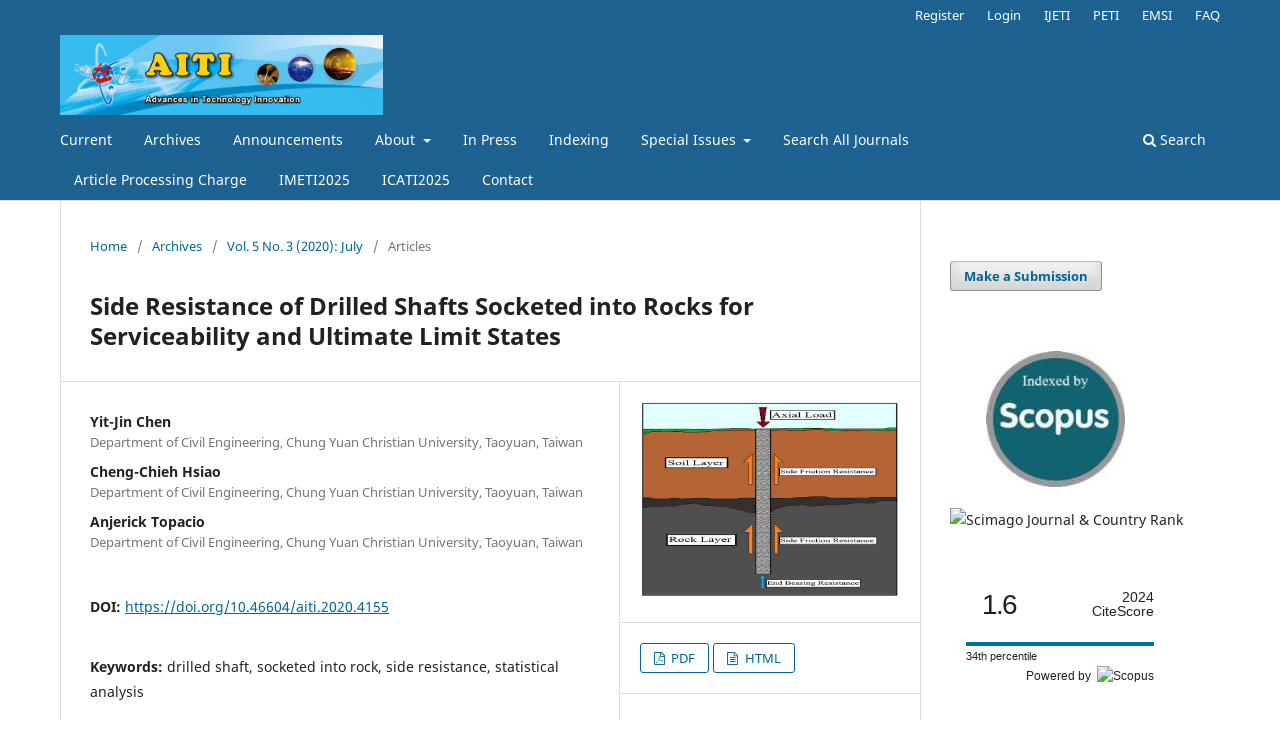

--- FILE ---
content_type: text/html; charset=utf-8
request_url: https://ojs.imeti.org/index.php/AITI/article/view/4155
body_size: 8384
content:
<!DOCTYPE html>
<html lang="en-US" xml:lang="en-US">
<head>
	<meta charset="utf-8">
	<meta name="viewport" content="width=device-width, initial-scale=1.0">
	<title>
		Side Resistance of Drilled Shafts Socketed into Rocks for Serviceability and Ultimate Limit States
							| Advances in Technology Innovation
			</title>

	
<link rel="icon" href="https://ojs.imeti.org/public/journals/4/favicon_en_US.png">
<meta name="generator" content="Open Journal Systems 3.3.0.14">
<meta name="google-site-verification" content="UAnHKw2rcnVPrbRD2CSuGGF6zzqrSjOCkTmG_9-T_EQ" />
<meta name="google-site-verification" content="9gVsmGonoswopHx2LXYVIGxp5RMVavdiuSZYWo83a_A" />
<link rel="schema.DC" href="http://purl.org/dc/elements/1.1/" />
<meta name="DC.Creator.PersonalName" content="Yit-Jin Chen"/>
<meta name="DC.Creator.PersonalName" content="Cheng-Chieh Hsiao"/>
<meta name="DC.Creator.PersonalName" content="Anjerick Topacio"/>
<meta name="DC.Date.created" scheme="ISO8601" content="2020-07-01"/>
<meta name="DC.Date.dateSubmitted" scheme="ISO8601" content="2019-04-26"/>
<meta name="DC.Date.issued" scheme="ISO8601" content="2020-06-30"/>
<meta name="DC.Date.modified" scheme="ISO8601" content="2020-06-30"/>
<meta name="DC.Description" xml:lang="en" content="This study evaluates the analysis models of side resistance in rock sections by utilizing a wide variety of load test data. Available analytical models including the empirical adhesion factor versus the rock’s uniaxial compressive strength and its root are analyzed and compared statistically to determine the optimum relationships. The interpretation criteria for the L1 and L2 methods are used to analyze the load test results for serviceability and ultimate limit states, respectively. The analysis results show that the relationship model with the empirical adhesion factor versus the root of the rock’s uniaxial compressive strength exhibits better correlation than the one with the rock’s uniaxial compressive strength. Moreover, the general coordinate axes regression equation demonstrates better reliability than the semi-logarithmic and full logarithmic axes equations for both limit states. Based on these analyses, specific design recommendations for the side resistance of drilled shafts socketed into rocks are developed and provided with the appropriate statistics to verify their reliability."/>
<meta name="DC.Format" scheme="IMT" content="application/pdf"/>
<meta name="DC.Format" scheme="IMT" content=""/>
<meta name="DC.Identifier" content="4155"/>
<meta name="DC.Identifier.pageNumber" content="156-165"/>
<meta name="DC.Identifier.DOI" content="10.46604/aiti.2020.4155"/>
<meta name="DC.Identifier.URI" content="https://ojs.imeti.org/index.php/AITI/article/view/4155"/>
<meta name="DC.Language" scheme="ISO639-1" content="en"/>
<meta name="DC.Rights" content="Copyright (c) 2020 Yit-Jin Chen, Cheng-Chieh Hsiao, Anjerick Topacio"/>
<meta name="DC.Rights" content=""/>
<meta name="DC.Source" content="Advances in Technology Innovation"/>
<meta name="DC.Source.ISSN" content="2518-2994"/>
<meta name="DC.Source.Issue" content="3"/>
<meta name="DC.Source.Volume" content="5"/>
<meta name="DC.Source.URI" content="https://ojs.imeti.org/index.php/AITI"/>
<meta name="DC.Subject" xml:lang="en" content="drilled shaft"/>
<meta name="DC.Subject" xml:lang="en" content="socketed into rock"/>
<meta name="DC.Subject" xml:lang="en" content="side resistance"/>
<meta name="DC.Subject" xml:lang="en" content="statistical analysis"/>
<meta name="DC.Title" content="Side Resistance of Drilled Shafts Socketed into Rocks for Serviceability and Ultimate Limit States"/>
<meta name="DC.Type" content="Text.Serial.Journal"/>
<meta name="DC.Type.articleType" content="Articles"/>
<meta name="gs_meta_revision" content="1.1"/>
<meta name="citation_journal_title" content="Advances in Technology Innovation"/>
<meta name="citation_journal_abbrev" content="Adv. technol. innov."/>
<meta name="citation_issn" content="2518-2994"/> 
<meta name="citation_author" content="Yit-Jin Chen"/>
<meta name="citation_author_institution" content="Department of Civil Engineering, Chung Yuan Christian University, Taoyuan, Taiwan"/>
<meta name="citation_author" content="Cheng-Chieh Hsiao"/>
<meta name="citation_author_institution" content="Department of Civil Engineering, Chung Yuan Christian University, Taoyuan, Taiwan"/>
<meta name="citation_author" content="Anjerick Topacio"/>
<meta name="citation_author_institution" content="Department of Civil Engineering, Chung Yuan Christian University, Taoyuan, Taiwan"/>
<meta name="citation_title" content="Side Resistance of Drilled Shafts Socketed into Rocks for Serviceability and Ultimate Limit States"/>
<meta name="citation_language" content="en"/>
<meta name="citation_date" content="2020/07/01"/>
<meta name="citation_volume" content="5"/>
<meta name="citation_issue" content="3"/>
<meta name="citation_firstpage" content="156"/>
<meta name="citation_lastpage" content="165"/>
<meta name="citation_doi" content="10.46604/aiti.2020.4155"/>
<meta name="citation_abstract_html_url" content="https://ojs.imeti.org/index.php/AITI/article/view/4155"/>
<meta name="citation_keywords" xml:lang="en" content="drilled shaft"/>
<meta name="citation_keywords" xml:lang="en" content="socketed into rock"/>
<meta name="citation_keywords" xml:lang="en" content="side resistance"/>
<meta name="citation_keywords" xml:lang="en" content="statistical analysis"/>
<meta name="citation_pdf_url" content="https://ojs.imeti.org/index.php/AITI/article/download/4155/949"/>
<meta name="citation_reference" content="C. V. Stas and F. H. Kulhawy, “Some observations on undrained side resistance of drilled shafts,” Foundation Engineering, Current Principles and Practices, ASCE, pp. 1011-1025, 1984."/>
<meta name="citation_reference" content="Y. J. Chen and F. H. Kulhawy, “Case history evaluation of drilled shafts behavior,” Electric Power Research Institute, Palo Alto, Report TR-104601, p. 356, 1994."/>
<meta name="citation_reference" content="Y. J. Chen and F. H. Kulhawy, “Evaluation of undrained side and tip resistances for drilled shafts,” Proc. Soil and Rock America, vol. 2, pp. 1963-1968, 2003."/>
<meta name="citation_reference" content="M. C. Marcos and Y. J. Chen, “Evaluation of side resistance of driven precast concrete piles,” Materials Science and Engineering, IOP, vol. 658, no. 1, 012005, 2019."/>
<meta name="citation_reference" content="M. C. Marcos, and Y. J. Chen, “Applicability of various load test interpretation criteria in measuring driven precast concrete pile uplift capacity,” International Journal of Engineering and Technology Innovation, vol. 8, no. 2, pp. 118-132, 2018."/>
<meta name="citation_reference" content="F. H. Kulhawy and R. E. Goodman, Foundation in rock, ground engineers reference book, Butterworth and Co. Ltd., 2005."/>
<meta name="citation_reference" content="P. Hooley and S. R. L. Brooks, “The ultimate shaft frictional resistance mobilized by bored piles in overconsolidated clays and socked into weak and weathered rock,” The Engineering Geology of Weak Rock, Balkema, pp. 447-455, 1993."/>
<meta name="citation_reference" content="American Association of State Highway and Transportation Official (AASHTO), Standard Specifications for Highway Bridges, 1992."/>
<meta name="citation_reference" content="R. G. Horvath, T. C. Kenney, and P. Kozicki, “Methods of improving the performance of drilled piers in weak rock,” Canadian Geotechnical Journal, vol. 20, no. 4, pp. 758-772, 1983."/>
<meta name="citation_reference" content="C. S. Ku, J. Weng, X. Liu, and X. Lin, “Study on side resistance of soft rock foundations,” Proc. Rock Engineering Symposium, Tamsui, pp. 224-231, 2007."/>
<meta name="citation_reference" content="Z. Y. Yang, J. Q. Shiau, J. Ching, Y. S. Lee, and C. J. Chen, “Side resistance of pile socketed into rock in Taiwan area,” Proc. Rock Engineering Symposium, Kaohsiung, pp. 75-83, 2010."/>
<meta name="citation_reference" content="C. C. Hsiao, “Evaluation of side resistance for drilled shafts socketed into rocks,” Master Thesis, Department of Civil Engineering, Chung Yuan Christian University, 2018."/>
<meta name="citation_reference" content="A. Hirany and F. H. Kulhawy, “Interpretation of load tests on drilled shafts: axial compression,” Foundation Engineering: Current Principles &amp; Practices (GSP22), ASCE, New York, pp.1150-1159, 1989."/>
<meta name="citation_reference" content="Y. J. Chen and Y. C. Fang, “Critical evaluation of compression interpretation criteria for drilled shafts,” Journal of Geotechnical and Geoenvironmental Engineering, ASCE, vol. 135, no. 8, pp. 1056-1069, 2009."/>
<meta name="citation_reference" content="C. Tang, K. K. Phoon, and Y. J. Chen, “Statistical analyses of model factors in reliability-based limit state design of drilled shafts under axial loading,” Journal of Geotechnical and Geoenvironmental Engineering, ASCE, vol. 145, no. 9, pp. 04019042-1-19, 2019."/>
	<link rel="stylesheet" href="https://ojs.imeti.org/index.php/AITI/$$$call$$$/page/page/css?name=stylesheet" type="text/css" /><link rel="stylesheet" href="https://ojs.imeti.org/index.php/AITI/$$$call$$$/page/page/css?name=font" type="text/css" /><link rel="stylesheet" href="https://ojs.imeti.org/lib/pkp/styles/fontawesome/fontawesome.css?v=3.3.0.14" type="text/css" /><link rel="stylesheet" href="https://ojs.imeti.org/plugins/generic/citations/css/citations.css?v=3.3.0.14" type="text/css" /><link rel="stylesheet" href="https://ojs.imeti.org/plugins/generic/orcidProfile/css/orcidProfile.css?v=3.3.0.14" type="text/css" />
</head>
<body class="pkp_page_article pkp_op_view has_site_logo" dir="ltr">

	<div class="pkp_structure_page">

				<header class="pkp_structure_head" id="headerNavigationContainer" role="banner">
						 <nav class="cmp_skip_to_content" aria-label="Jump to content links">
	<a href="#pkp_content_main">Skip to main content</a>
	<a href="#siteNav">Skip to main navigation menu</a>
		<a href="#pkp_content_footer">Skip to site footer</a>
</nav>

			<div class="pkp_head_wrapper">

				<div class="pkp_site_name_wrapper">
					<button class="pkp_site_nav_toggle">
						<span>Open Menu</span>
					</button>
										<div class="pkp_site_name">
																<a href="						https://ojs.imeti.org/index.php/AITI/index
					" class="is_img">
							<img src="https://ojs.imeti.org/public/journals/4/pageHeaderLogoImage_en_US.jpg" width="3195" height="791" alt="Advances in Technology Innovation" />
						</a>
										</div>
				</div>

				
				<nav class="pkp_site_nav_menu" aria-label="Site Navigation">
					<a id="siteNav"></a>
					<div class="pkp_navigation_primary_row">
						<div class="pkp_navigation_primary_wrapper">
																				<ul id="navigationPrimary" class="pkp_navigation_primary pkp_nav_list">
								<li class="">
				<a href="https://ojs.imeti.org/index.php/AITI/issue/current">
					Current
				</a>
							</li>
								<li class="">
				<a href="https://ojs.imeti.org/index.php/AITI/issue/archive">
					Archives
				</a>
							</li>
								<li class="">
				<a href="https://ojs.imeti.org/index.php/AITI/announcement">
					Announcements
				</a>
							</li>
								<li class="">
				<a href="https://ojs.imeti.org/index.php/AITI/about">
					About
				</a>
									<ul>
																					<li class="">
									<a href="https://ojs.imeti.org/index.php/AITI/about">
										About the Journal
									</a>
								</li>
																												<li class="">
									<a href="https://ojs.imeti.org/index.php/AITI/Ethical_Std">
										Compliance with Ethical Standards
									</a>
								</li>
																												<li class="">
									<a href="https://ojs.imeti.org/index.php/AITI/about/submissions">
										Submission
									</a>
								</li>
																												<li class="">
									<a href="https://ojs.imeti.org/index.php/AITI/about/editorialTeam">
										Editorial Team
									</a>
								</li>
																												<li class="">
									<a href="https://ojs.imeti.org/index.php/AITI/about/privacy">
										Privacy Statement
									</a>
								</li>
																		</ul>
							</li>
								<li class="">
				<a href="http://ojs.imeti.org/index.php/AITI/issue/view/77">
					In Press
				</a>
							</li>
								<li class="">
				<a href="https://ojs.imeti.org/index.php/AITI/indexing">
					Indexing
				</a>
							</li>
								<li class="">
				<a href="https://ojs.imeti.org/index.php/AITI/SI">
					Special Issues
				</a>
									<ul>
																					<li class="">
									<a href="https://ojs.imeti.org/index.php/AITI/SI-Guideline">
										Special Issues Guideline
									</a>
								</li>
																		</ul>
							</li>
								<li class="">
				<a href="http://ojs.imeti.org/index.php/search/search">
					Search All Journals
				</a>
							</li>
								<li class="">
				<a href="https://ojs.imeti.org/index.php/AITI/APC">
					Article Processing Charge
				</a>
							</li>
								<li class="">
				<a href="http://imeti.org/IMETI2025">
					IMETI2025
				</a>
							</li>
								<li class="">
				<a href="http://imeti.org/ICATI2025/">
					ICATI2025
				</a>
							</li>
								<li class="">
				<a href="https://ojs.imeti.org/index.php/AITI/about/contact">
					Contact
				</a>
							</li>
			</ul>

				

																						<div class="pkp_navigation_search_wrapper">
									<a href="https://ojs.imeti.org/index.php/AITI/search" class="pkp_search pkp_search_desktop">
										<span class="fa fa-search" aria-hidden="true"></span>
										Search
									</a>
								</div>
													</div>
					</div>
					<div class="pkp_navigation_user_wrapper" id="navigationUserWrapper">
							<ul id="navigationUser" class="pkp_navigation_user pkp_nav_list">
								<li class="profile">
				<a href="https://ojs.imeti.org/index.php/AITI/user/register">
					Register
				</a>
							</li>
								<li class="profile">
				<a href="https://ojs.imeti.org/index.php/AITI/login">
					Login
				</a>
							</li>
															<li class="profile">
				<a href="http://ojs.imeti.org/index.php/IJETI">
					IJETI
				</a>
							</li>
								<li class="profile">
				<a href="http://ojs.imeti.org/index.php/PETI">
					PETI
				</a>
							</li>
								<li class="profile">
				<a href="http://ojs.imeti.org/index.php/EMSI">
					EMSI
				</a>
							</li>
								<li class="profile">
				<a href="https://ojs.imeti.org/index.php/AITI/FAQ">
					FAQ
				</a>
							</li>
			</ul>

					</div>
				</nav>
			</div><!-- .pkp_head_wrapper -->
		</header><!-- .pkp_structure_head -->

						<div class="pkp_structure_content has_sidebar">
			<div class="pkp_structure_main" role="main">
				<a id="pkp_content_main"></a>

<div class="page page_article">
			<nav class="cmp_breadcrumbs" role="navigation" aria-label="You are here:">
	<ol>
		<li>
			<a href="https://ojs.imeti.org/index.php/AITI/index">
				Home
			</a>
			<span class="separator">/</span>
		</li>
		<li>
			<a href="https://ojs.imeti.org/index.php/AITI/issue/archive">
				Archives
			</a>
			<span class="separator">/</span>
		</li>
					<li>
				<a href="https://ojs.imeti.org/index.php/AITI/issue/view/88">
					Vol. 5 No. 3 (2020): July
				</a>
				<span class="separator">/</span>
			</li>
				<li class="current" aria-current="page">
			<span aria-current="page">
									Articles
							</span>
		</li>
	</ol>
</nav>
	
		  	 <article class="obj_article_details">

		
	<h1 class="page_title">
		Side Resistance of Drilled Shafts Socketed into Rocks for Serviceability and Ultimate Limit States
	</h1>

	
	<div class="row">
		<div class="main_entry">

							<section class="item authors">
					<h2 class="pkp_screen_reader">Authors</h2>
					<ul class="authors">
											<li>
							<span class="name">
								Yit-Jin Chen
							</span>
															<span class="affiliation">
									Department of Civil Engineering, Chung Yuan Christian University, Taoyuan, Taiwan
																	</span>
																				</li>
											<li>
							<span class="name">
								Cheng-Chieh Hsiao
							</span>
															<span class="affiliation">
									Department of Civil Engineering, Chung Yuan Christian University, Taoyuan, Taiwan
																	</span>
																				</li>
											<li>
							<span class="name">
								Anjerick Topacio
							</span>
															<span class="affiliation">
									Department of Civil Engineering, Chung Yuan Christian University, Taoyuan, Taiwan
																	</span>
																				</li>
										</ul>
				</section>
			
																												<section class="item doi">
						<h2 class="label">
														DOI:
						</h2>
						<span class="value">
							<a href="https://doi.org/10.46604/aiti.2020.4155">
								https://doi.org/10.46604/aiti.2020.4155
							</a>
						</span>
					</section>
							
									<section class="item keywords">
				<h2 class="label">
										Keywords:
				</h2>
				<span class="value">
											drilled shaft, 											socketed into rock, 											side resistance, 											statistical analysis									</span>
			</section>
			
										<section class="item abstract">
					<h2 class="label">Abstract</h2>
					<p>This study evaluates the analysis models of side resistance in rock sections by utilizing a wide variety of load test data. Available analytical models including the empirical adhesion factor versus the rock’s uniaxial compressive strength and its root are analyzed and compared statistically to determine the optimum relationships. The interpretation criteria for the L<sub>1</sub> and L<sub>2</sub> methods are used to analyze the load test results for serviceability and ultimate limit states, respectively. The analysis results show that the relationship model with the empirical adhesion factor versus the root of the rock’s uniaxial compressive strength exhibits better correlation than the one with the rock’s uniaxial compressive strength. Moreover, the general coordinate axes regression equation demonstrates better reliability than the semi-logarithmic and full logarithmic axes equations for both limit states. Based on these analyses, specific design recommendations for the side resistance of drilled shafts socketed into rocks are developed and provided with the appropriate statistics to verify their reliability.</p>
				</section>
			
			

																																	
										<section class="item references">
					<h2 class="label">
						References
					</h2>
					<div class="value">
																					<p>C. V. Stas and F. H. Kulhawy, “Some observations on undrained side resistance of drilled shafts,” Foundation Engineering, Current Principles and Practices, ASCE, pp. 1011-1025, 1984. </p>
															<p>Y. J. Chen and F. H. Kulhawy, “Case history evaluation of drilled shafts behavior,” Electric Power Research Institute, Palo Alto, Report TR-104601, p. 356, 1994. </p>
															<p>Y. J. Chen and F. H. Kulhawy, “Evaluation of undrained side and tip resistances for drilled shafts,” Proc. Soil and Rock America, vol. 2, pp. 1963-1968, 2003. </p>
															<p>M. C. Marcos and Y. J. Chen, “Evaluation of side resistance of driven precast concrete piles,” Materials Science and Engineering, IOP, vol. 658, no. 1, 012005, 2019. </p>
															<p>M. C. Marcos, and Y. J. Chen, “Applicability of various load test interpretation criteria in measuring driven precast concrete pile uplift capacity,” International Journal of Engineering and Technology Innovation, vol. 8, no. 2, pp. 118-132, 2018. </p>
															<p>F. H. Kulhawy and R. E. Goodman, Foundation in rock, ground engineers reference book, Butterworth and Co. Ltd., 2005. </p>
															<p>P. Hooley and S. R. L. Brooks, “The ultimate shaft frictional resistance mobilized by bored piles in overconsolidated clays and socked into weak and weathered rock,” The Engineering Geology of Weak Rock, Balkema, pp. 447-455, 1993. </p>
															<p>American Association of State Highway and Transportation Official (AASHTO), Standard Specifications for Highway Bridges, 1992. </p>
															<p>R. G. Horvath, T. C. Kenney, and P. Kozicki, “Methods of improving the performance of drilled piers in weak rock,” Canadian Geotechnical Journal, vol. 20, no. 4, pp. 758-772, 1983. </p>
															<p>C. S. Ku, J. Weng, X. Liu, and X. Lin, “Study on side resistance of soft rock foundations,” Proc. Rock Engineering Symposium, Tamsui, pp. 224-231, 2007. </p>
															<p>Z. Y. Yang, J. Q. Shiau, J. Ching, Y. S. Lee, and C. J. Chen, “Side resistance of pile socketed into rock in Taiwan area,” Proc. Rock Engineering Symposium, Kaohsiung, pp. 75-83, 2010. </p>
															<p>C. C. Hsiao, “Evaluation of side resistance for drilled shafts socketed into rocks,” Master Thesis, Department of Civil Engineering, Chung Yuan Christian University, 2018. </p>
															<p>A. Hirany and F. H. Kulhawy, “Interpretation of load tests on drilled shafts: axial compression,” Foundation Engineering: Current Principles &amp; Practices (GSP22), ASCE, New York, pp.1150-1159, 1989. </p>
															<p>Y. J. Chen and Y. C. Fang, “Critical evaluation of compression interpretation criteria for drilled shafts,” Journal of Geotechnical and Geoenvironmental Engineering, ASCE, vol. 135, no. 8, pp. 1056-1069, 2009. </p>
															<p>C. Tang, K. K. Phoon, and Y. J. Chen, “Statistical analyses of model factors in reliability-based limit state design of drilled shafts under axial loading,” Journal of Geotechnical and Geoenvironmental Engineering, ASCE, vol. 145, no. 9, pp. 04019042-1-19, 2019. </p>
																		</div>
				</section>
			
		</div><!-- .main_entry -->

		<div class="entry_details">

										<div class="item cover_image">
					<div class="sub_item">
																				<img
								src="https://ojs.imeti.org/public/journals/4/article_4155_cover_en_US.png"
								alt=""
							>
											</div>
				</div>
			
										<div class="item galleys">
					<h2 class="pkp_screen_reader">
						Downloads
					</h2>
					<ul class="value galleys_links">
													<li>
								
	
							

<a class="obj_galley_link pdf" href="https://ojs.imeti.org/index.php/AITI/article/view/4155/949">

		
	PDF

	</a>
							</li>
													<li>
								
	
							

<a class="obj_galley_link file" href="https://ojs.imeti.org/index.php/AITI/article/view/4155/986">

		
	HTML

	</a>
							</li>
											</ul>
				</div>
						
						<div class="item published">
				<section class="sub_item">
					<h2 class="label">
						Published
					</h2>
					<div class="value">
																			<span>2020-07-01</span>
																	</div>
				</section>
							</div>
			
										<div class="item citation">
					<section class="sub_item citation_display">
						<h2 class="label">
							How to Cite
						</h2>
						<div class="value">
							<div id="citationOutput" role="region" aria-live="polite">
								<div class="csl-bib-body">
  <div class="csl-entry"><div class="csl-left-margin">[1]</div><div class="csl-right-inline">Y.-J. Chen, Cheng-Chieh Hsiao, and Anjerick Topacio, “Side Resistance of Drilled Shafts Socketed into Rocks for Serviceability and Ultimate Limit States”, <i>Adv. technol. innov.</i>, vol. 5, no. 3, pp. 156–165, Jul. 2020.</div></div>
</div>
							</div>
							<div class="citation_formats">
								<button class="cmp_button citation_formats_button" aria-controls="cslCitationFormats" aria-expanded="false" data-csl-dropdown="true">
									More Citation Formats
								</button>
								<div id="cslCitationFormats" class="citation_formats_list" aria-hidden="true">
									<ul class="citation_formats_styles">
																					<li>
												<a
													aria-controls="citationOutput"
													href="https://ojs.imeti.org/index.php/AITI/citationstylelanguage/get/acm-sig-proceedings?submissionId=4155&amp;publicationId=2549"
													data-load-citation
													data-json-href="https://ojs.imeti.org/index.php/AITI/citationstylelanguage/get/acm-sig-proceedings?submissionId=4155&amp;publicationId=2549&amp;return=json"
												>
													ACM
												</a>
											</li>
																					<li>
												<a
													aria-controls="citationOutput"
													href="https://ojs.imeti.org/index.php/AITI/citationstylelanguage/get/acs-nano?submissionId=4155&amp;publicationId=2549"
													data-load-citation
													data-json-href="https://ojs.imeti.org/index.php/AITI/citationstylelanguage/get/acs-nano?submissionId=4155&amp;publicationId=2549&amp;return=json"
												>
													ACS
												</a>
											</li>
																					<li>
												<a
													aria-controls="citationOutput"
													href="https://ojs.imeti.org/index.php/AITI/citationstylelanguage/get/apa?submissionId=4155&amp;publicationId=2549"
													data-load-citation
													data-json-href="https://ojs.imeti.org/index.php/AITI/citationstylelanguage/get/apa?submissionId=4155&amp;publicationId=2549&amp;return=json"
												>
													APA
												</a>
											</li>
																					<li>
												<a
													aria-controls="citationOutput"
													href="https://ojs.imeti.org/index.php/AITI/citationstylelanguage/get/associacao-brasileira-de-normas-tecnicas?submissionId=4155&amp;publicationId=2549"
													data-load-citation
													data-json-href="https://ojs.imeti.org/index.php/AITI/citationstylelanguage/get/associacao-brasileira-de-normas-tecnicas?submissionId=4155&amp;publicationId=2549&amp;return=json"
												>
													ABNT
												</a>
											</li>
																					<li>
												<a
													aria-controls="citationOutput"
													href="https://ojs.imeti.org/index.php/AITI/citationstylelanguage/get/chicago-author-date?submissionId=4155&amp;publicationId=2549"
													data-load-citation
													data-json-href="https://ojs.imeti.org/index.php/AITI/citationstylelanguage/get/chicago-author-date?submissionId=4155&amp;publicationId=2549&amp;return=json"
												>
													Chicago
												</a>
											</li>
																					<li>
												<a
													aria-controls="citationOutput"
													href="https://ojs.imeti.org/index.php/AITI/citationstylelanguage/get/harvard-cite-them-right?submissionId=4155&amp;publicationId=2549"
													data-load-citation
													data-json-href="https://ojs.imeti.org/index.php/AITI/citationstylelanguage/get/harvard-cite-them-right?submissionId=4155&amp;publicationId=2549&amp;return=json"
												>
													Harvard
												</a>
											</li>
																					<li>
												<a
													aria-controls="citationOutput"
													href="https://ojs.imeti.org/index.php/AITI/citationstylelanguage/get/ieee?submissionId=4155&amp;publicationId=2549"
													data-load-citation
													data-json-href="https://ojs.imeti.org/index.php/AITI/citationstylelanguage/get/ieee?submissionId=4155&amp;publicationId=2549&amp;return=json"
												>
													IEEE
												</a>
											</li>
																					<li>
												<a
													aria-controls="citationOutput"
													href="https://ojs.imeti.org/index.php/AITI/citationstylelanguage/get/modern-language-association?submissionId=4155&amp;publicationId=2549"
													data-load-citation
													data-json-href="https://ojs.imeti.org/index.php/AITI/citationstylelanguage/get/modern-language-association?submissionId=4155&amp;publicationId=2549&amp;return=json"
												>
													MLA
												</a>
											</li>
																					<li>
												<a
													aria-controls="citationOutput"
													href="https://ojs.imeti.org/index.php/AITI/citationstylelanguage/get/turabian-fullnote-bibliography?submissionId=4155&amp;publicationId=2549"
													data-load-citation
													data-json-href="https://ojs.imeti.org/index.php/AITI/citationstylelanguage/get/turabian-fullnote-bibliography?submissionId=4155&amp;publicationId=2549&amp;return=json"
												>
													Turabian
												</a>
											</li>
																					<li>
												<a
													aria-controls="citationOutput"
													href="https://ojs.imeti.org/index.php/AITI/citationstylelanguage/get/vancouver?submissionId=4155&amp;publicationId=2549"
													data-load-citation
													data-json-href="https://ojs.imeti.org/index.php/AITI/citationstylelanguage/get/vancouver?submissionId=4155&amp;publicationId=2549&amp;return=json"
												>
													Vancouver
												</a>
											</li>
																			</ul>
																			<div class="label">
											Download Citation
										</div>
										<ul class="citation_formats_styles">
																							<li>
													<a href="https://ojs.imeti.org/index.php/AITI/citationstylelanguage/download/ris?submissionId=4155&amp;publicationId=2549">
														<span class="fa fa-download"></span>
														Endnote/Zotero/Mendeley (RIS)
													</a>
												</li>
																							<li>
													<a href="https://ojs.imeti.org/index.php/AITI/citationstylelanguage/download/bibtex?submissionId=4155&amp;publicationId=2549">
														<span class="fa fa-download"></span>
														BibTeX
													</a>
												</li>
																					</ul>
																	</div>
							</div>
						</div>
					</section>
				</div>
			
										<div class="item issue">

											<section class="sub_item">
							<h2 class="label">
								Issue
							</h2>
							<div class="value">
								<a class="title" href="https://ojs.imeti.org/index.php/AITI/issue/view/88">
									Vol. 5 No. 3 (2020): July
								</a>
							</div>
						</section>
					
											<section class="sub_item">
							<h2 class="label">
								Section
							</h2>
							<div class="value">
								Articles
							</div>
						</section>
					
									</div>
			
															
										<div class="item copyright">
					<h2 class="label">
						License
					</h2>
										<hr style="font: 12px/normal Verdana, Arial, Helvetica, sans-serif; color: rgb(0, 0, 0); text-transform: none; text-indent: 0px; letter-spacing: normal; word-spacing: 0px; white-space: normal; cursor: default; widows: 1; font-size-adjust: none; font-stretch: normal; -webkit-text-stroke-width: 0px;">
<p style="line-height: 150%;"><span style="font-family: Times New Roman;">Submission of a manuscript implies: that the work described has not been published before that it is not under consideration for publication elsewhere; that if and when the manuscript is accepted for publication. Authors can retain copyright in their articles with no restrictions. is accepted for publication. Authors can retain copyright of their article with no restrictions.</span></p>
<p style="line-height: 150%;">&nbsp;</p>
<p style="line-height: 150%;"><img alt="" src="[data-uri]"></p>
<p style="line-height: 150%;"><span style="font-family: Times New Roman, Times, serif;">Since Jan. 01, 2019, AITI will publish new articles with Creative Commons Attribution Non-Commercial License, under <a href="https://creativecommons.org/licenses/by-nc/4.0/">The Creative Commons Attribution Non-Commercial 4.0 International (CC BY-NC 4.0) License</a>.<br>The Creative Commons Attribution Non-Commercial (CC-BY-NC) License permits use, distribution and reproduction in any medium, provided the original work is properly cited and is not used for commercial purposes.</span></p>
<p style="line-height: 150%;"><span style="font-family: Times New Roman;">&nbsp;</span></p>
				</div>
			
			<div class="item citations-container" data-image-path="https://ojs.imeti.org/plugins/generic/citations/images/" data-citations-url="https://ojs.imeti.org/index.php/AITI/citations/get?citationsId=10.46604%2Faiti.2020.4155&amp;citationsShowList=1&amp;citationsProvider=all"
     data-citations-provider="all" data-citations-total="1" data-citations-list="1"
     data-show-google="0" data-show-pmc="1">
	<div id="citations-loader"></div>
	<div class="citations-count">
		<div class="citations-count-crossref">
			<img class="img-fluid" src="https://ojs.imeti.org/plugins/generic/citations/images/crossref.png" alt="Crossref"/>
			<div class="badge_total"></div>
		</div>
		<div class="citations-count-scopus">
			<img src="https://ojs.imeti.org/plugins/generic/citations/images/scopus.png" alt="Scopus"/>
			<br/>
			<span class="badge_total"></span>
		</div>
		<div class="citations-count-google">
			<a href="https://scholar.google.com/scholar?q=10.46604/aiti.2020.4155" target="_blank" rel="noreferrer">
				<img src="https://ojs.imeti.org/plugins/generic/citations/images/scholar.png" alt="Google Scholar"/>
			</a>
		</div>
		<div class="citations-count-pmc">
			<a href="http://europepmc.org/search?scope=fulltext&query=(REF:10.46604/aiti.2020.4155)" target="_blank" rel="noreferrer">
				<img src="https://ojs.imeti.org/plugins/generic/citations/images/pmc.png" alt="Europe PMC"/>
				<br/>
				<span class="badge_total"></span>
			</a>
		</div>
	</div>
	<div class="citations-list"></div>
    </div>
<div class="item addthis">
	<div class="value">
		<!-- AddThis Button BEGIN -->
					<div class="addthis_toolbox addthis_default_style addthis_32x32_style">
			<a class="addthis_button_preferred_1"></a>
			<a class="addthis_button_preferred_2"></a>
			<a class="addthis_button_preferred_3"></a>
			<a class="addthis_button_preferred_4"></a>
			<a class="addthis_button_compact"></a>
			<a class="addthis_counter addthis_bubble_style"></a>
			</div>
			<script type="text/javascript" src="//s7.addthis.com/js/250/addthis_widget.js#pubid="></script>
				<!-- AddThis Button END -->
	</div>
</div>


		</div><!-- .entry_details -->
	</div><!-- .row -->

</article>

	<div id="articlesBySameAuthorList">
				</div>
<div id="articlesBySimilarityList">
	</div>


</div><!-- .page -->

	</div><!-- pkp_structure_main -->

									<div class="pkp_structure_sidebar left" role="complementary" aria-label="Sidebar">
				<div class="pkp_block block_make_submission">
	<h2 class="pkp_screen_reader">
		Make a Submission
	</h2>

	<div class="content">
		<a class="block_make_submission_link" href="https://ojs.imeti.org/index.php/AITI/about/submissions">
			Make a Submission
		</a>
	</div>
</div>
<div class="pkp_block block_custom" id="customblock-scopus">
	<h2 class="title pkp_screen_reader">scopus</h2>
	<div class="content">
		<p>&nbsp; &nbsp; &nbsp; &nbsp; &nbsp;<img src="/public/site/images/allen/Scopus_indexed_85.jpg"></p>
<p><img src="https://www.scimagojr.com/journal_img.php?id=21100981346" alt="Scimago Journal &amp; Country Rank"></p>
<p>&nbsp;</p>
<div style="height: 140px; width: 220px; font-family: Arial, Verdana, helvetica, sans-serif; background-color: #ffffff; display: inline-block;">
<div style="padding: 0px 16px;">
<div style="padding-top: 3px; line-height: 1;">
<div style="float: left; font-size: 28px;">&nbsp;</div>
<div style="float: left; font-size: 28px;">&nbsp;</div>
<div style="float: left; font-size: 28px;"><span id="citescoreVal" style="letter-spacing: -2px; display: inline-block; padding-top: 7px; line-height: .75;">1.6</span></div>
<div style="float: right; font-size: 14px; padding-top: 3px; text-align: right;"><span id="citescoreYearVal" style="display: block;">2024</span>CiteScore</div>
</div>
<div style="clear: both;">&nbsp;</div>
<div style="padding-top: 3px;">
<div style="height: 4px; background-color: #dcdcdc;">
<div id="percentActBar" style="height: 4px; background-color: #007398;">&nbsp;</div>
</div>
<div style="font-size: 11px;"><span id="citescorePerVal">34th percentile</span></div>
</div>
<div style="font-size: 12px; text-align: right;">Powered by &nbsp;<img style="width: 50px; height: 15px;" src="https://www.scopus.com/static/images/scopusLogoOrange.svg" alt="Scopus"></div>
</div>
</div>
	</div>
</div>
<div class="pkp_block block_custom" id="customblock-counter">
	<h2 class="title pkp_screen_reader">counter</h2>
	<div class="content">
		<p><a href="https://info.flagcounter.com/4U5C"><img src="https://s04.flagcounter.com/count2/4U5C/bg_FFFFFF/txt_000000/border_CCCCCC/columns_2/maxflags_10/viewers_AITI+Vistors/labels_1/pageviews_1/flags_0/percent_0/" alt="Flag Counter" border="0"></a></p>
<p>Since Oct. 01, 2020</p>
	</div>
</div>

			</div><!-- pkp_sidebar.left -->
			</div><!-- pkp_structure_content -->

<div class="pkp_structure_footer_wrapper" role="contentinfo">
	<a id="pkp_content_footer"></a>

	<div class="pkp_structure_footer">

		
		<div class="pkp_brand_footer" role="complementary">
			<a href="https://ojs.imeti.org/index.php/AITI/about/aboutThisPublishingSystem">
				<img alt="More information about the publishing system, Platform and Workflow by OJS/PKP." src="https://ojs.imeti.org/templates/images/ojs_brand.png">
			</a>
		</div>
	</div>
</div><!-- pkp_structure_footer_wrapper -->

</div><!-- pkp_structure_page -->

<script src="https://ojs.imeti.org/lib/pkp/lib/vendor/components/jquery/jquery.min.js?v=3.3.0.14" type="text/javascript"></script><script src="https://ojs.imeti.org/lib/pkp/lib/vendor/components/jqueryui/jquery-ui.min.js?v=3.3.0.14" type="text/javascript"></script><script src="https://ojs.imeti.org/plugins/themes/default/js/lib/popper/popper.js?v=3.3.0.14" type="text/javascript"></script><script src="https://ojs.imeti.org/plugins/themes/default/js/lib/bootstrap/util.js?v=3.3.0.14" type="text/javascript"></script><script src="https://ojs.imeti.org/plugins/themes/default/js/lib/bootstrap/dropdown.js?v=3.3.0.14" type="text/javascript"></script><script src="https://ojs.imeti.org/plugins/themes/default/js/main.js?v=3.3.0.14" type="text/javascript"></script><script src="https://ojs.imeti.org/plugins/generic/citationStyleLanguage/js/articleCitation.js?v=3.3.0.14" type="text/javascript"></script><script src="https://ojs.imeti.org/plugins/generic/citations/js/citations.js?v=3.3.0.14" type="text/javascript"></script><script type="text/javascript">
(function (w, d, s, l, i) { w[l] = w[l] || []; var f = d.getElementsByTagName(s)[0],
j = d.createElement(s), dl = l != 'dataLayer' ? '&l=' + l : ''; j.async = true; 
j.src = 'https://www.googletagmanager.com/gtag/js?id=' + i + dl; f.parentNode.insertBefore(j, f); 
function gtag(){dataLayer.push(arguments)}; gtag('js', new Date()); gtag('config', i); })
(window, document, 'script', 'dataLayer', 'UA-82382991-1');
</script>


</body>
</html>
